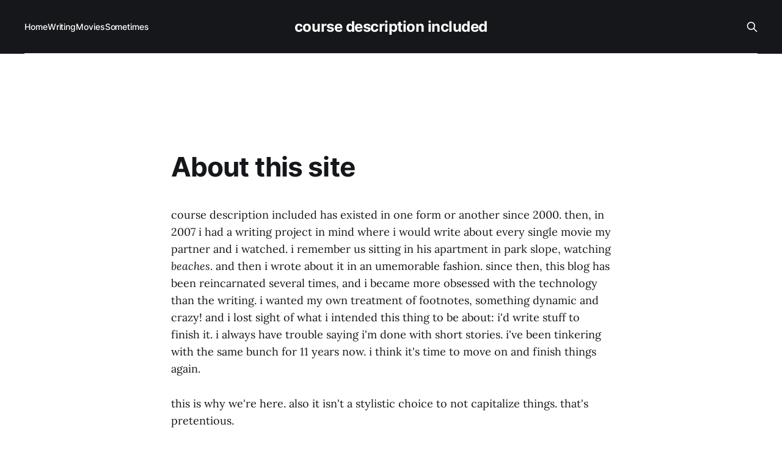

--- FILE ---
content_type: text/html; charset=utf-8
request_url: https://www.coursedescriptionincluded.com/about-2/
body_size: 2437
content:
<!DOCTYPE html>
<html lang="en">

<head>
    <meta charset="utf-8">
    <meta name="viewport" content="width=device-width, initial-scale=1">
    <title>About this site</title>
    <link rel="stylesheet" href="https://www.coursedescriptionincluded.com/assets/built/screen.css?v=5dd423d222">

    <link rel="canonical" href="https://www.coursedescriptionincluded.com/about-2/">
    <meta name="referrer" content="no-referrer-when-downgrade">
    
    <meta property="og:site_name" content="course description included">
    <meta property="og:type" content="website">
    <meta property="og:title" content="About this site">
    <meta property="og:description" content="course description included has existed in one form or another since 2000. then, in 2007 i had a writing project in mind where i would write about every single movie my partner and i watched. i remember us sitting in his apartment in park slope, watching beaches. and then i">
    <meta property="og:url" content="https://www.coursedescriptionincluded.com/about-2/">
    <meta property="og:image" content="https://www.coursedescriptionincluded.com/content/images/2020/12/buck-background-3-2.png">
    <meta property="article:published_time" content="2022-10-07T19:17:07.000Z">
    <meta property="article:modified_time" content="2023-09-27T15:43:33.000Z">
    <meta name="twitter:card" content="summary_large_image">
    <meta name="twitter:title" content="About this site">
    <meta name="twitter:description" content="course description included has existed in one form or another since 2000. then, in 2007 i had a writing project in mind where i would write about every single movie my partner and i watched. i remember us sitting in his apartment in park slope, watching beaches. and then i">
    <meta name="twitter:url" content="https://www.coursedescriptionincluded.com/about-2/">
    <meta name="twitter:image" content="https://www.coursedescriptionincluded.com/content/images/2020/12/buck-background-3-2.png">
    <meta name="twitter:label1" content="Written by">
    <meta name="twitter:data1" content="Jake">
    
    <script type="application/ld+json">
{
    "@context": "https://schema.org",
    "@type": "Article",
    "publisher": {
        "@type": "Organization",
        "name": "course description included",
        "url": "https://www.coursedescriptionincluded.com/",
        "logo": {
            "@type": "ImageObject",
            "url": "https://www.coursedescriptionincluded.com/favicon.ico",
            "width": 48,
            "height": 48
        }
    },
    "author": {
        "@type": "Person",
        "name": "Jake",
        "image": {
            "@type": "ImageObject",
            "url": "https://www.gravatar.com/avatar/b0d995984e902f3d38e2afd78c7cebab?s=250&r=x&d=mp",
            "width": 250,
            "height": 250
        },
        "url": "https://www.coursedescriptionincluded.com/author/jake/",
        "sameAs": []
    },
    "headline": "About this site",
    "url": "https://www.coursedescriptionincluded.com/about-2/",
    "datePublished": "2022-10-07T19:17:07.000Z",
    "dateModified": "2023-09-27T15:43:33.000Z",
    "description": "course description included has existed in one form or another since 2000. then, in 2007 i had a writing project in mind where i would write about every single movie my partner and i watched. i remember us sitting in his apartment in park slope, watching beaches. and then i wrote about it in an umemorable fashion. since then, this blog has been reincarnated several times, and i became more obsessed with the technology than the writing. i wanted my own treatment of footnotes, something dynamic an",
    "mainEntityOfPage": "https://www.coursedescriptionincluded.com/about-2/"
}
    </script>

    <meta name="generator" content="Ghost 6.13">
    <link rel="alternate" type="application/rss+xml" title="course description included" href="https://www.coursedescriptionincluded.com/rss/">
    
    <script defer src="https://cdn.jsdelivr.net/ghost/sodo-search@~1.8/umd/sodo-search.min.js" data-key="bc4d1fce94abfd2a6d6ca70437" data-styles="https://cdn.jsdelivr.net/ghost/sodo-search@~1.8/umd/main.css" data-sodo-search="https://course-description-included.ghost.io/" data-locale="en" crossorigin="anonymous"></script>
    
    <link href="https://www.coursedescriptionincluded.com/webmentions/receive/" rel="webmention">
    <script defer src="/public/cards.min.js?v=5dd423d222"></script><style>:root {--ghost-accent-color: #385580;}</style>
    <link rel="stylesheet" type="text/css" href="/public/cards.min.css?v=5dd423d222">
</head>

<body class="page-template page-about-2 is-head-middle-logo has-serif-body is-head-dark">
<div class="gh-site">

    <header id="gh-head" class="gh-head gh-outer">
        <div class="gh-head-inner gh-inner">
            <div class="gh-head-brand">
                <div class="gh-head-brand-wrapper">
                    
                    <a class="gh-head-logo" href="https://www.coursedescriptionincluded.com">
                            course description included
                    </a>
                    
                </div>
                <button class="gh-search gh-icon-btn" aria-label="Search this site" data-ghost-search><svg xmlns="http://www.w3.org/2000/svg" fill="none" viewBox="0 0 24 24" stroke="currentColor" stroke-width="2" width="20" height="20"><path stroke-linecap="round" stroke-linejoin="round" d="M21 21l-6-6m2-5a7 7 0 11-14 0 7 7 0 0114 0z"></path></svg></button>
                <button class="gh-burger"></button>
            </div>

            <nav class="gh-head-menu">
                <ul class="nav">
    <li class="nav-home"><a href="https://www.coursedescriptionincluded.com/">Home</a></li>
    <li class="nav-writing"><a href="https://www.coursedescriptionincluded.com/tag/writing/">Writing</a></li>
    <li class="nav-movies"><a href="https://www.coursedescriptionincluded.com/tag/movies/">Movies</a></li>
    <li class="nav-sometimes"><a href="https://www.coursedescriptionincluded.com/tag/sometimes-pages/">Sometimes</a></li>
</ul>

            </nav>

            <div class="gh-head-actions">
                        <button class="gh-search gh-icon-btn" aria-label="Search this site" data-ghost-search><svg xmlns="http://www.w3.org/2000/svg" fill="none" viewBox="0 0 24 24" stroke="currentColor" stroke-width="2" width="20" height="20"><path stroke-linecap="round" stroke-linejoin="round" d="M21 21l-6-6m2-5a7 7 0 11-14 0 7 7 0 0114 0z"></path></svg></button>
            </div>
        </div>
    </header>

    

<main class="gh-main">
    <article class="gh-article post no-image">

            <header class="gh-article-header gh-canvas">
                <h1 class="gh-article-title">About this site</h1>


                            </header>

        <section class="gh-content gh-canvas">
            <p>course description included has existed in one form or another since 2000. then, in 2007 i had a writing project in mind where i would write about every single movie my partner and i watched. i remember us sitting in his apartment in park slope, watching <em>beaches</em>. and then i wrote about it in an umemorable fashion. since then, this blog has been reincarnated several times, and i became more obsessed with the technology than the writing. i wanted my own treatment of footnotes, something dynamic and crazy! and i lost sight of what i intended this thing to be about: i'd write stuff to finish it. i always have trouble saying i'm done with short stories. i've been tinkering with the same bunch for 11 years now. i think it's time to move on and finish things again.</p><p>this is why we're here. also it isn't a stylistic choice to not capitalize things. that's pretentious. </p>
        </section>

    </article>
</main>



    <footer class="gh-foot gh-outer">
        <div class="gh-foot-inner gh-inner">

            <nav class="gh-foot-menu">
                <ul class="nav">
    <li class="nav-movies"><a href="https://www.coursedescriptionincluded.com/tag/movies/">Movies</a></li>
    <li class="nav-books"><a href="https://www.coursedescriptionincluded.com/tag/books/">Books</a></li>
</ul>

            </nav>

            <div class="gh-copyright">
                    course description included © 2026. Powered by <a href="https://ghost.org/" target="_blank" rel="noopener">Ghost</a>
            </div>
        </div>
    </footer>

</div>

    <div class="pswp" tabindex="-1" role="dialog" aria-hidden="true">
    <div class="pswp__bg"></div>

    <div class="pswp__scroll-wrap">
        <div class="pswp__container">
            <div class="pswp__item"></div>
            <div class="pswp__item"></div>
            <div class="pswp__item"></div>
        </div>

        <div class="pswp__ui pswp__ui--hidden">
            <div class="pswp__top-bar">
                <div class="pswp__counter"></div>

                <button class="pswp__button pswp__button--close" title="Close (Esc)"></button>
                <button class="pswp__button pswp__button--share" title="Share"></button>
                <button class="pswp__button pswp__button--fs" title="Toggle fullscreen"></button>
                <button class="pswp__button pswp__button--zoom" title="Zoom in/out"></button>

                <div class="pswp__preloader">
                    <div class="pswp__preloader__icn">
                        <div class="pswp__preloader__cut">
                            <div class="pswp__preloader__donut"></div>
                        </div>
                    </div>
                </div>
            </div>

            <div class="pswp__share-modal pswp__share-modal--hidden pswp__single-tap">
                <div class="pswp__share-tooltip"></div>
            </div>

            <button class="pswp__button pswp__button--arrow--left" title="Previous (arrow left)"></button>
            <button class="pswp__button pswp__button--arrow--right" title="Next (arrow right)"></button>

            <div class="pswp__caption">
                <div class="pswp__caption__center"></div>
            </div>
        </div>
    </div>
</div>
<script src="https://www.coursedescriptionincluded.com/assets/built/main.min.js?v=5dd423d222"></script>



</body>

</html>
